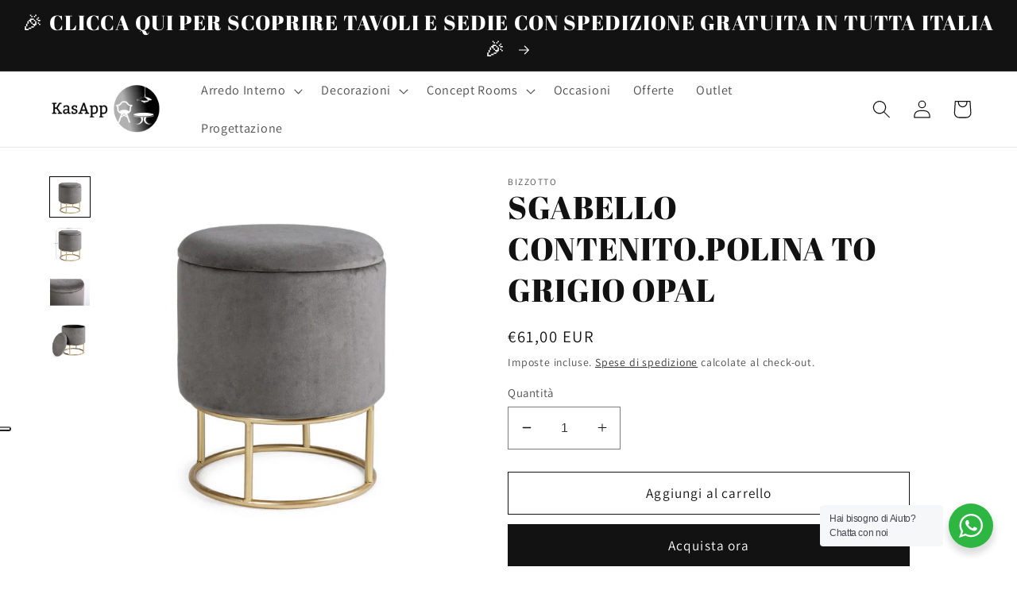

--- FILE ---
content_type: application/javascript; charset=utf-8
request_url: https://cs.iubenda.com/cookie-solution/confs/js/14496831.js
body_size: -239
content:
_iub.csRC = { consentDatabasePublicKey: '3KHVJxxWPeuvlAThEBKZP3BOaRpeejFJ', showBranding: false, publicId: 'aa375d1f-6db6-11ee-8bfc-5ad8d8c564c0', floatingGroup: false };
_iub.csEnabled = true;
_iub.csPurposes = [3,1,5,4,2];
_iub.cpUpd = 1763969239;
_iub.csT = 0.025;
_iub.googleConsentModeV2 = true;
_iub.totalNumberOfProviders = 8;
